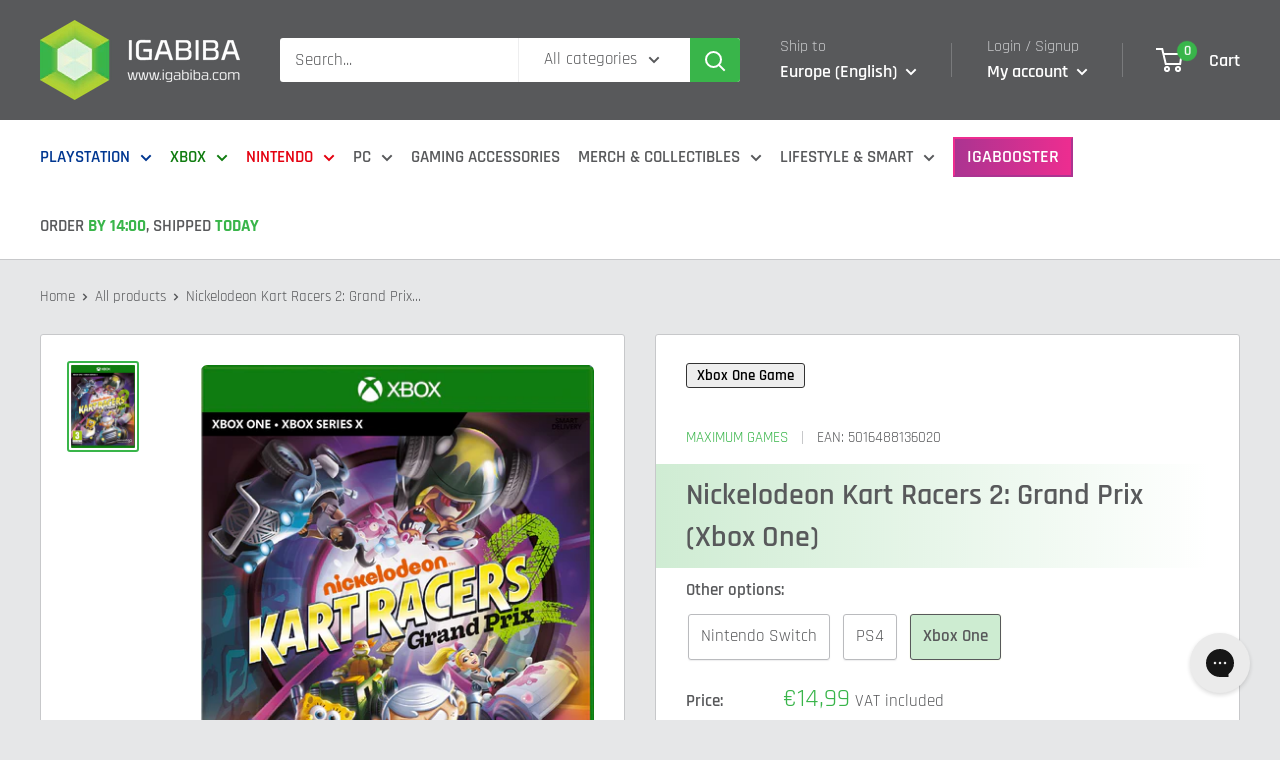

--- FILE ---
content_type: text/html; charset=utf-8
request_url: https://igabiba.com/apps/reviews/products?url=https:/igabiba.com/products/nickelodeon-kart-racers-2-grand-prix-xbox-one
body_size: 1340
content:
 [ { "@context": "http://schema.org",  "@type": "Product",  "@id": "https://igabiba.com/products/nickelodeon-kart-racers-2-grand-prix-xbox-one#product_sp_schemaplus", "mainEntityOfPage": { "@type": "WebPage", "@id": "https://igabiba.com/products/nickelodeon-kart-racers-2-grand-prix-xbox-one#webpage_sp_schemaplus", "sdDatePublished": "2026-01-20T21:00+0100", "sdPublisher": { "@context": "http://schema.org", "@type": "Organization", "@id": "https://schemaplus.io", "name": "SchemaPlus App" } }, "additionalProperty": [    { "@type": "PropertyValue", "name" : "Tags", "value": [  "Genre_Racing",  "Platform_Xbox One",  "Product Type_Software",  "Publisher_Maximum Games"  ] }   ,{"@type": "PropertyValue", "name" : "Title", "value": [  "Default Title"  ] }   ],     "brand": { "@type": "Brand", "name": "Maximum Games",  "url": "https://igabiba.com/collections/vendors?q=Maximum%20Games"  },  "category":"Software", "color": "", "depth":"", "height":"", "itemCondition":"http://schema.org/NewCondition", "logo":"", "manufacturer":"", "material": "", "model":"",  "offers": { "@type": "Offer", "@id": "6136349262003",   "availability": "http://schema.org/OutOfStock",    "inventoryLevel": { "@type": "QuantitativeValue", "value": "0" },    "price" : 14.99, "priceSpecification": [ { "@type": "UnitPriceSpecification", "price": 14.99, "priceCurrency": "EUR" }  ],      "priceCurrency": "EUR", "description": "EUR-1499-€14,99-€14,99 EUR-14,99", "priceValidUntil": "2030-12-21",    "shippingDetails": [  { "@type": "OfferShippingDetails", "shippingRate": { "@type": "MonetaryAmount",    "currency": "EUR" }, "shippingDestination": { "@type": "DefinedRegion", "addressCountry": [  ] }, "deliveryTime": { "@type": "ShippingDeliveryTime", "handlingTime": { "@type": "QuantitativeValue", "minValue": "", "maxValue": "", "unitCode": "DAY" }, "transitTime": { "@type": "QuantitativeValue", "minValue": "", "maxValue": "", "unitCode": "DAY" } }  }  ],   "seller": { "@type": "Organization", "name": "igabiba", "@id": "https://igabiba.com#organization_sp_schemaplus" } },     "productID":"6136349262003",  "productionDate":"", "purchaseDate":"", "releaseDate":"",  "review": "",   "sku": "5016488136020",   "gtin13": "5016488136020", "mpn": "",  "weight": { "@type": "QuantitativeValue", "unitCode": "LBR", "value": "0.0" }, "width":"",    "description": "\r\n\t\t\t\t\tNickelodeon Kart Racers is back and we're kicking it into overdrive! In Nickelodeon Kart Racers 2: Grand Prix, you can select from 30 playable racers and 70 team members to assemble your ultimate pit crew. Choose your favourites from Nickelodeon's hall of fame, including JoJo Siwa, SpongeBob SquarePants, the Teenage Mutant Ninja Turtles, the babies from Rugrats, the cool kids from Hey Arnold!, Ren and Stimpy, Lincoln Loud and his sisters, and more!\r\n\r\nMore Characters + More Karts + More Tracks = MORE FUN! First, speed your way across a variety of Slime-filled tracks in a fun series of races where you can win highly-coveted cups and over 80 upgrades for your Kart! Then, shift into the next gear and challenge your friends in online multiplayer or in local arena multiplayer to see who can cross the finish line first or handle the wild arena challenges! There's no slowing down - on your marks, get set, Slime!\r\n\r\n\r\n\r\nFeatures:\r\n\r\nLargest collection of Nickelodeon characters ever in a Kart game!\n\r\n100 beloved Nick characters to choose from\n\r\n30 playable racers and 70 crew members that each have unique powers designed to help you win\n\r\nStrategise your ultimate pit crew to increase your level of attack, defense, or fun!\n\r\nTens of thousands different all-star character combinations\n\r\nLocal multiplayer up to 4, and online multiplayer up to 8\n\r\nNew and improved racing engine for best in class racing fun!\n\r\nZoom through 28 Slime-filled tracks and 2 arena environments!\n\r\n\r\n\t\t\t\t",  "image": [      "https:\/\/igabiba.com\/cdn\/shop\/products\/nickelodeon-kart-racers-2-grand-prix-xbox-one-5016488136020-29373588766899.png?v=1629076681\u0026width=600"      ], "name": "Nickelodeon Kart Racers 2: Grand Prix (Xbox One)", "url": "https://igabiba.com/products/nickelodeon-kart-racers-2-grand-prix-xbox-one" }      ,{ "@context": "http://schema.org", "@type": "BreadcrumbList", "name": "igabiba Breadcrumbs Schema by SchemaPlus", "itemListElement": [  { "@type": "ListItem", "position": 1, "item": { "@id": "https://igabiba.com/collections", "name": "Products" } }, { "@type": "ListItem", "position": 2, "item": { "@id": "https://igabiba.com/collections/xbox", "name": "Xbox" } },  { "@type": "ListItem", "position": 3, "item": { "@id": "https://igabiba.com/products/nickelodeon-kart-racers-2-grand-prix-xbox-one#breadcrumb_sp_schemaplus", "name": "Nickelodeon Kart Racers 2: Grand Prix (Xbox One)" } } ] }  ]